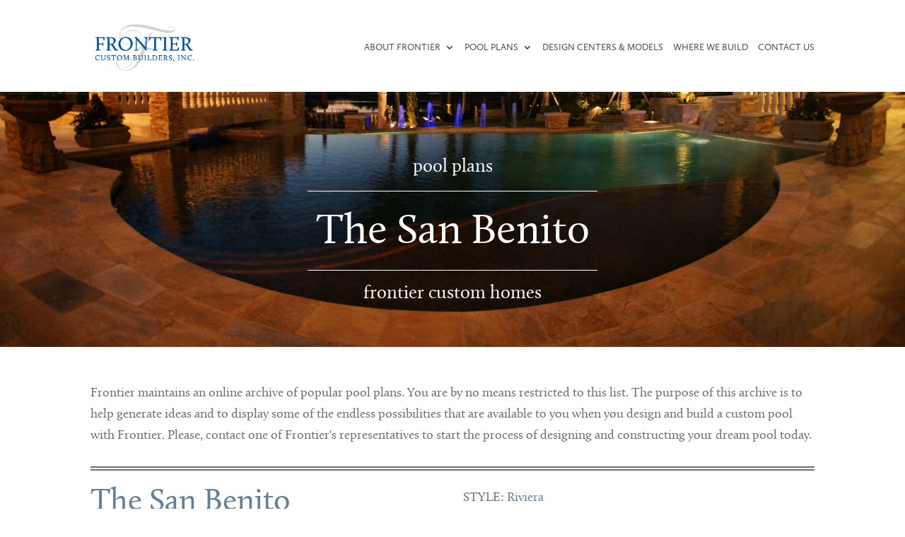

--- FILE ---
content_type: text/css
request_url: https://frontiercustompools.com/wp-content/plugins/divi_module_pods/style.css?ver=6.9
body_size: 61
content:
.et_pb_pods_table table { border-collapse: collapse; text-align: left; width: 100%; }

.et_pb_pods_table_styled { overflow: hidden; border: 1px solid #EFEFEF; }

.et_pb_pods_table table td, .et_pb_pods_table table th { padding: 8px 10px; }

.et_pb_pods_table_styled table thead th { background-color:#006699; border-left: 1px solid #A3A3A3; }

.et_pb_pods_table_styled table thead th:first-child { border: none; }

.et_pb_pods_table_styled table tbody td { border-left: 1px solid #DBDBDB; }

.et_pb_pods_table_styled table tbody tr:nth-child(even) td { background: #EFEFEF; }

.et_pb_pods_table table tbody td:first-child { border-left: none; }

.et_pb_pods_table table tbody tr:last-child td { border-bottom: none; }

.sb_mod_pods_single_item ul {
	list-style-type: disc;
	padding-left: 20px;
}


--- FILE ---
content_type: text/css
request_url: https://frontiercustompools.com/wp-content/et-cache/global/et-divi-customizer-global.min.css?ver=1765131581
body_size: 2033
content:
body,.et_pb_column_1_2 .et_quote_content blockquote cite,.et_pb_column_1_2 .et_link_content a.et_link_main_url,.et_pb_column_1_3 .et_quote_content blockquote cite,.et_pb_column_3_8 .et_quote_content blockquote cite,.et_pb_column_1_4 .et_quote_content blockquote cite,.et_pb_blog_grid .et_quote_content blockquote cite,.et_pb_column_1_3 .et_link_content a.et_link_main_url,.et_pb_column_3_8 .et_link_content a.et_link_main_url,.et_pb_column_1_4 .et_link_content a.et_link_main_url,.et_pb_blog_grid .et_link_content a.et_link_main_url,body .et_pb_bg_layout_light .et_pb_post p,body .et_pb_bg_layout_dark .et_pb_post p{font-size:18px}.et_pb_slide_content,.et_pb_best_value{font-size:20px}body{color:#6d6e70}h1,h2,h3,h4,h5,h6{color:#6d6e70}#et_search_icon:hover,.mobile_menu_bar:before,.mobile_menu_bar:after,.et_toggle_slide_menu:after,.et-social-icon a:hover,.et_pb_sum,.et_pb_pricing li a,.et_pb_pricing_table_button,.et_overlay:before,.entry-summary p.price ins,.et_pb_member_social_links a:hover,.et_pb_widget li a:hover,.et_pb_filterable_portfolio .et_pb_portfolio_filters li a.active,.et_pb_filterable_portfolio .et_pb_portofolio_pagination ul li a.active,.et_pb_gallery .et_pb_gallery_pagination ul li a.active,.wp-pagenavi span.current,.wp-pagenavi a:hover,.nav-single a,.tagged_as a,.posted_in a{color:#658093}.et_pb_contact_submit,.et_password_protected_form .et_submit_button,.et_pb_bg_layout_light .et_pb_newsletter_button,.comment-reply-link,.form-submit .et_pb_button,.et_pb_bg_layout_light .et_pb_promo_button,.et_pb_bg_layout_light .et_pb_more_button,.et_pb_contact p input[type="checkbox"]:checked+label i:before,.et_pb_bg_layout_light.et_pb_module.et_pb_button{color:#658093}.footer-widget h4{color:#658093}.et-search-form,.nav li ul,.et_mobile_menu,.footer-widget li:before,.et_pb_pricing li:before,blockquote{border-color:#658093}.et_pb_counter_amount,.et_pb_featured_table .et_pb_pricing_heading,.et_quote_content,.et_link_content,.et_audio_content,.et_pb_post_slider.et_pb_bg_layout_dark,.et_slide_in_menu_container,.et_pb_contact p input[type="radio"]:checked+label i:before{background-color:#658093}.container,.et_pb_row,.et_pb_slider .et_pb_container,.et_pb_fullwidth_section .et_pb_title_container,.et_pb_fullwidth_section .et_pb_title_featured_container,.et_pb_fullwidth_header:not(.et_pb_fullscreen) .et_pb_fullwidth_header_container{max-width:1180px}.et_boxed_layout #page-container,.et_boxed_layout.et_non_fixed_nav.et_transparent_nav #page-container #top-header,.et_boxed_layout.et_non_fixed_nav.et_transparent_nav #page-container #main-header,.et_fixed_nav.et_boxed_layout #page-container #top-header,.et_fixed_nav.et_boxed_layout #page-container #main-header,.et_boxed_layout #page-container .container,.et_boxed_layout #page-container .et_pb_row{max-width:1340px}a{color:#658093}#main-header,#main-header .nav li ul,.et-search-form,#main-header .et_mobile_menu{background-color:rgba(255,255,255,0.03)}#main-header .nav li ul{background-color:#ffffff}.et_secondary_nav_enabled #page-container #top-header{background-color:#658093!important}#et-secondary-nav li ul{background-color:#658093}.et_header_style_centered .mobile_nav .select_page,.et_header_style_split .mobile_nav .select_page,.et_nav_text_color_light #top-menu>li>a,.et_nav_text_color_dark #top-menu>li>a,#top-menu a,.et_mobile_menu li a,.et_nav_text_color_light .et_mobile_menu li a,.et_nav_text_color_dark .et_mobile_menu li a,#et_search_icon:before,.et_search_form_container input,span.et_close_search_field:after,#et-top-navigation .et-cart-info{color:#47484a}.et_search_form_container input::-moz-placeholder{color:#47484a}.et_search_form_container input::-webkit-input-placeholder{color:#47484a}.et_search_form_container input:-ms-input-placeholder{color:#47484a}#top-menu li a{font-size:13px}body.et_vertical_nav .container.et_search_form_container .et-search-form input{font-size:13px!important}#top-menu li a,.et_search_form_container input{font-weight:normal;font-style:normal;text-transform:uppercase;text-decoration:none}.et_search_form_container input::-moz-placeholder{font-weight:normal;font-style:normal;text-transform:uppercase;text-decoration:none}.et_search_form_container input::-webkit-input-placeholder{font-weight:normal;font-style:normal;text-transform:uppercase;text-decoration:none}.et_search_form_container input:-ms-input-placeholder{font-weight:normal;font-style:normal;text-transform:uppercase;text-decoration:none}#top-menu li.current-menu-ancestor>a,#top-menu li.current-menu-item>a,#top-menu li.current_page_item>a{color:#658093}#main-footer{background-color:rgba(255,255,255,0)}#main-footer .footer-widget h4,#main-footer .widget_block h1,#main-footer .widget_block h2,#main-footer .widget_block h3,#main-footer .widget_block h4,#main-footer .widget_block h5,#main-footer .widget_block h6{color:#658093}.footer-widget li:before{border-color:#658093}.footer-widget .et_pb_widget div,.footer-widget .et_pb_widget ul,.footer-widget .et_pb_widget ol,.footer-widget .et_pb_widget label{line-height:1.7em}#footer-widgets .footer-widget li:before{top:12.3px}#et-footer-nav .bottom-nav li.current-menu-item a{color:#658093}.bottom-nav,.bottom-nav a{font-size:12px}#footer-bottom{background-color:rgba(0,0,0,0)}#main-header{box-shadow:none}.et-fixed-header#main-header{box-shadow:none!important}body .et_pb_button{font-size:17px;border-width:0px!important;font-weight:normal;font-style:normal;text-transform:uppercase;text-decoration:none;}body.et_pb_button_helper_class .et_pb_button,body.et_pb_button_helper_class .et_pb_module.et_pb_button{color:#ffffff}body .et_pb_button:after{content:'';font-size:17px}body .et_pb_bg_layout_light.et_pb_button:hover,body .et_pb_bg_layout_light .et_pb_button:hover,body .et_pb_button:hover{color:#ffffff!important;border-radius:0px}@media only screen and (min-width:981px){.et_header_style_left #et-top-navigation,.et_header_style_split #et-top-navigation{padding:60px 0 0 0}.et_header_style_left #et-top-navigation nav>ul>li>a,.et_header_style_split #et-top-navigation nav>ul>li>a{padding-bottom:60px}.et_header_style_split .centered-inline-logo-wrap{width:119px;margin:-119px 0}.et_header_style_split .centered-inline-logo-wrap #logo{max-height:119px}.et_pb_svg_logo.et_header_style_split .centered-inline-logo-wrap #logo{height:119px}.et_header_style_centered #top-menu>li>a{padding-bottom:21px}.et_header_style_slide #et-top-navigation,.et_header_style_fullscreen #et-top-navigation{padding:51px 0 51px 0!important}.et_header_style_centered #main-header .logo_container{height:119px}.et_header_style_centered.et_hide_primary_logo #main-header:not(.et-fixed-header) .logo_container,.et_header_style_centered.et_hide_fixed_logo #main-header.et-fixed-header .logo_container{height:21.42px}.et_fixed_nav #page-container .et-fixed-header#top-header{background-color:#ffffff!important}.et_fixed_nav #page-container .et-fixed-header#top-header #et-secondary-nav li ul{background-color:#ffffff}.et-fixed-header#main-header,.et-fixed-header#main-header .nav li ul,.et-fixed-header .et-search-form{background-color:#ffffff}.et-fixed-header #top-menu a,.et-fixed-header #et_search_icon:before,.et-fixed-header #et_top_search .et-search-form input,.et-fixed-header .et_search_form_container input,.et-fixed-header .et_close_search_field:after,.et-fixed-header #et-top-navigation .et-cart-info{color:#47484a!important}.et-fixed-header .et_search_form_container input::-moz-placeholder{color:#47484a!important}.et-fixed-header .et_search_form_container input::-webkit-input-placeholder{color:#47484a!important}.et-fixed-header .et_search_form_container input:-ms-input-placeholder{color:#47484a!important}.et-fixed-header #top-menu li.current-menu-ancestor>a,.et-fixed-header #top-menu li.current-menu-item>a,.et-fixed-header #top-menu li.current_page_item>a{color:#658093!important}}@media only screen and (min-width:1475px){.et_pb_row{padding:29px 0}.et_pb_section{padding:59px 0}.single.et_pb_pagebuilder_layout.et_full_width_page .et_post_meta_wrapper{padding-top:88px}.et_pb_fullwidth_section{padding:0}}	h1,h2,h3,h4,h5,h6{font-family:'Calluna-Regular',Helvetica,Arial,Lucida,sans-serif}body,input,textarea,select{font-family:'Calluna-Regular',Helvetica,Arial,Lucida,sans-serif}.et_pb_button{font-family:'CallunaSans',Helvetica,Arial,Lucida,sans-serif}#main-header,#et-top-navigation{font-family:'CallunaSans',Helvetica,Arial,Lucida,sans-serif}#top-menu li{padding-right:10px}#main-header .nav li ul{margin-top:-10px}#top-menu li li{padding:0 10px}#top-menu li li a{width:250px}.nav li li{line-height:1em}#top-menu li li a{padding:6px 10px}#top-menu li.mega-menu>ul>li>a:first-child{visibility:hidden;padding:0px;margin:0px}#top-menu li.mega-menu>ul{padding:10px 20px 20px 20px}#top-menu li.mega-menu>ul>li>ul>li{line-height:1.1}@media (max-width:1220px){#top-menu-nav{display:none}#et_mobile_nav_menu{display:block}}#main-header .et_mobile_menu{background-color:rgba(255,255,255,1)}.et_pb_gutters2 .et_pb_column_1_2 .et_pb_column_1_4 .et_pb_widget{margin-bottom:0px}.wplightbox .et_pb_image_wrap:after{font-family:ETmodules;content:"\49";font-size:48px;color:#fff;position:absolute;top:50%;left:50%;margin-left:-24px}.et_pb_blog_grid h2{font-size:30px}.pods_label{font-size:14px!important;padding-bottom:0px!important}a.sb-divi-pods-table-file-item{display:block;overflow:hidden;position:relative}.searchandfilter h4{text-transform:uppercase;margin:0 50px 0 0}.searchandfilter ul>li>ul:not(.children){padding-left:0}.searchandfilter ul>li>ul>li{margin-right:10px}input[type=text]{font-size:15px}input{font-size:15px}.searchandfilter label{font-size:14px}.et_pb_tax_archive_list .et_pb_row,.et_pb_tax_archive_grid .et_pb_row_cpt,.et_pb_tax_archive_grid .et_pb_row,.et_pb_tax_archive_grid .et_pb_row_cpt .et_pb_row{padding-bottom:20px}pre{display:block;font-family:monospace;white-space:pre;margin:1em 0}

--- FILE ---
content_type: text/css
request_url: https://frontiercustompools.com/wp-content/et-cache/355/et-core-unified-cpt-tb-662-deferred-355.min.css?ver=1765133795
body_size: 442
content:
@font-face{font-family:"Calluna-Regular";font-display:swap;src:url("http://frontiercustompools.com/wp-content/uploads/et-fonts/calluna-regular-webfont.ttf") format("truetype")}@font-face{font-family:"CallunaSans";font-display:swap;src:url("http://frontiercustompools.com/wp-content/uploads/et-fonts/CallunaSansRegular-webfont.ttf") format("truetype")}@font-face{font-family:"Calluna-Regular";font-display:swap;src:url("http://frontiercustompools.com/wp-content/uploads/et-fonts/calluna-regular-webfont.ttf") format("truetype")}@font-face{font-family:"CallunaSans";font-display:swap;src:url("http://frontiercustompools.com/wp-content/uploads/et-fonts/CallunaSansRegular-webfont.ttf") format("truetype")}div.et_pb_section.et_pb_section_0,div.et_pb_section.et_pb_section_1{background-image:url(http://frontiercustompools.com/wp-content/uploads/2019/03/Galleries-Banner.jpg)!important}.et_pb_section_0.et_pb_section,.et_pb_section_1.et_pb_section{padding-top:135px;margin-top:130px}.et_pb_row_0.et_pb_row{padding-top:0px!important;padding-right:0px!important;padding-bottom:0px!important;padding-left:0px!important;margin-top:-41px!important;padding-top:0px;padding-right:0px;padding-bottom:0px;padding-left:0px}.et_pb_text_0 h3,.et_pb_text_1 h3{font-family:'Calluna-Regular',Helvetica,Arial,Lucida,sans-serif;font-size:26px;color:#ffffff!important;text-align:center}.et_pb_text_0{border-bottom-width:1px;border-bottom-color:#ffffff;padding-bottom:10px!important;margin-right:30%!important;margin-left:30%!important}.et_pb_cpt_title_0 h1,.et_pb_cpt_title_0 h2,.et_pb_cpt_title_0 h1 a,.et_pb_cpt_title_0 h2 a,.et_pb_cpt_title_0 h1 a,.et_pb_cpt_title_0 h2 a,.et_pb_cpt_title_0 h3,.et_pb_cpt_title_0 h4{font-family:'Calluna-Regular',Helvetica,Arial,Lucida,sans-serif;font-size:60px;color:#ffffff!important}.et_pb_cpt_title_0,.et_pb_cpt_title_1{max-width:none}.et_pb_text_1{border-top-width:1px;border-top-color:#ffffff;padding-top:20px!important;padding-bottom:0px!important;margin-top:-15px!important;margin-right:30%!important;margin-left:30%!important}.et_pb_section_2.et_pb_section{padding-bottom:0px;margin-bottom:0px}.et_pb_row_1{border-bottom-style:double}.et_pb_row_1.et_pb_row{padding-top:0px!important;padding-bottom:0px!important;margin-bottom:0px!important;padding-top:0px;padding-bottom:0px}.et_pb_divider_0,.et_pb_divider_1{height:0px}.et_pb_divider_0:before,.et_pb_divider_1:before{border-top-color:#6d6e70;border-top-style:double;border-top-width:6px}.et_pb_section_3.et_pb_section{padding-top:0px;padding-bottom:0px;margin-top:0px;margin-bottom:0px}.et_pb_cpt_title_1 h1,.et_pb_cpt_title_1 h2,.et_pb_cpt_title_1 h1 a,.et_pb_cpt_title_1 h2 a,.et_pb_cpt_title_1 h1 a,.et_pb_cpt_title_1 h2 a,.et_pb_cpt_title_1 h3,.et_pb_cpt_title_1 h4{font-family:'Calluna-Regular',Helvetica,Arial,Lucida,sans-serif;font-size:44px;color:#658093!important}.et_pb_row_inner_0.et_pb_row_inner{padding-top:0px!important;padding-bottom:0px!important;margin-top:0px!important;margin-bottom:0px!important}.et_pb_column .et_pb_row_inner_0{padding-top:0px;padding-bottom:0px}.et_pb_sidebar_0{padding-bottom:0px;margin-bottom:0px!important}.et_pb_section_4.et_pb_section{padding-top:0px;margin-top:0px}@media only screen and (max-width:980px){.et_pb_text_0{border-bottom-width:1px;border-bottom-color:#ffffff}.et_pb_text_1{border-top-width:1px;border-top-color:#ffffff}.et_pb_row_1{border-bottom-style:double}}@media only screen and (max-width:767px){.et_pb_text_0{border-bottom-width:1px;border-bottom-color:#ffffff}.et_pb_text_1{border-top-width:1px;border-top-color:#ffffff}.et_pb_row_1{border-bottom-style:double}}